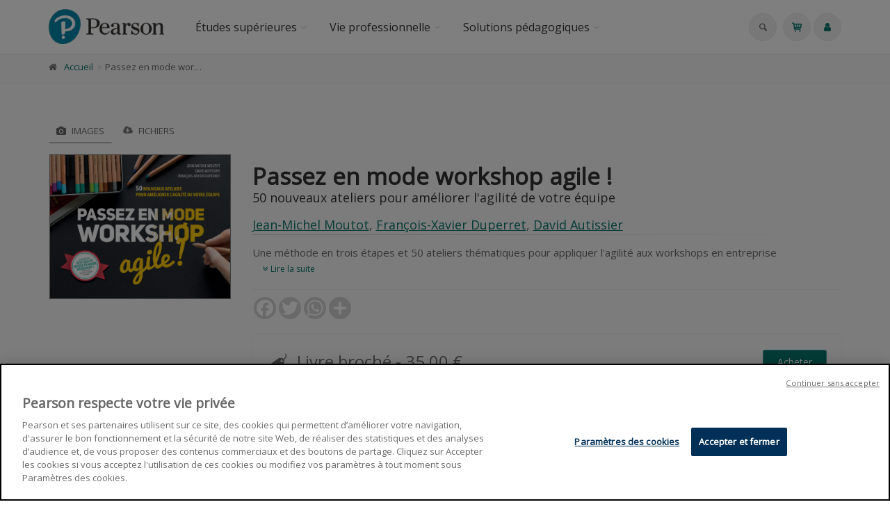

--- FILE ---
content_type: text/html;charset=UTF-8
request_url: https://www.pearson.fr/fr/book/?gcoi=27440100503520
body_size: 72864
content:
<!DOCTYPE html>
<!--[if IE 9]> <html lang="en" class="ie9"> <!--[endif]-->
<!--[if !IE]><!-->
<html lang="en">
	<!--<![endif]-->

	<head>
		<meta charset="utf-8">
		<meta name="author" content="giantchair.com">
			

	<!-- Début de la mention OneTrust de consentement aux cookies du domaine : pearson.fr
	--><script type="text/javascript"
	src="https://cdn.cookielaw.org/consent/04772300-54d5-4bac-af07-96d076192b8e/OtAutoBlock.js"
	></script>
	<script src="https://cdn.cookielaw.org/scripttemplates/otSDKStub.js"
	data-document-language="true" type="text/javascript" charset="UTF-8"
	data-domain-script="04772300-54d5-4bac-af07-96d076192b8e" ></script>
	<script type="text/javascript">
	function OptanonWrapper() { }
	</script>
	<!-- Fin de la mention OneTrust de consentement aux cookies du domaine : pearson.fr
	-->
	
		<!-- Mobile Meta -->
		<meta name="viewport" content="width=device-width, initial-scale=1.0">
		<!-- Favicon -->
		<link rel="shortcut icon" href="/gcdsimages/favicon.ico">
	
		<!-- Web Fonts -->
		<link href='//fonts.googleapis.com/css?family=Roboto:400,300,300italic,400italic,500,500italic,700,700italic' rel='stylesheet' type='text/css'>
		<link href='//fonts.googleapis.com/css?family=Roboto+Condensed:400,300,300italic,400italic,700,700italic' rel='stylesheet' type='text/css'>
		<link href='//fonts.googleapis.com/css?family=Raleway:700,400,300' rel='stylesheet' type='text/css'>
		<link href='//fonts.googleapis.com/css?family=Lato:900' rel='stylesheet' type='text/css'>
		<link href='//fonts.googleapis.com/css?family=PT+Serif' rel='stylesheet' type='text/css'>
	
		<!-- Cormorant FONTS -->
		<link href="//fonts.googleapis.com/css?family=Cormorant+SC:600" rel="stylesheet">
		<!-- Cinzel+Decorative -->
		<link href="https://fonts.googleapis.com/css?family=Cinzel+Decorative:400,700,900" rel="stylesheet"> 	
			
		<!-- Bootstrap core CSS -->
		<link href="/gcshared/GCresponsiveV1/css/bootstrap.css" rel="stylesheet">

		<!-- Font Awesome CSS -->
		<link href="/gcshared/GCresponsiveV1/fonts/font-awesome/css/font-awesome.css" rel="stylesheet">

		<!-- Fontello CSS -->
		<link href="/gcshared/GCresponsiveV1/fonts/fontello/css/fontello.css" rel="stylesheet">
		
		<!-- Full Calendar CSS file -->
		<link href="/gcshared/GCresponsiveV1/plugins/fullcalendar/fullcalendar.css" rel="stylesheet">
		
		<!-- jPlayer CSS file -->
		<link href="/gcshared/GCresponsiveV1/plugins/jPlayer/css/jplayer.blue.monday.min.css" rel="stylesheet">
			
		<!-- Plugins -->
		<link href="/gcshared/GCresponsiveV1/plugins/magnific-popup/magnific-popup.css" rel="stylesheet">
		
			
	         <!-- LOADING FONTS AND ICONS -->
	        <link href="https://fonts.googleapis.com/css?family=Open+Sans:400" rel="stylesheet" property="stylesheet" type="text/css" media="all">
	
	
			<link rel="stylesheet" type="text/css" href="/gcshared/GCresponsiveV1/plugins/rslider-new/fonts/pe-icon-7-stroke/css/pe-icon-7-stroke.css">
			<link rel="stylesheet" type="text/css" href="/gcshared/GCresponsiveV1/plugins/rslider-new/fonts/font-awesome/css/font-awesome.css">
	
			<!-- REVOLUTION STYLE SHEETS -->
			<link rel="stylesheet" type="text/css" href="/gcshared/GCresponsiveV1/plugins/rslider-new/css/settings.css">
			<!-- REVOLUTION LAYERS STYLES -->	
		
		<link href="/gcshared/GCresponsiveV1/css/animations.css" rel="stylesheet">
		<link href="/gcshared/GCresponsiveV1/plugins/owl-carousel/owl.carousel.css" rel="stylesheet">
		<link href="/gcshared/GCresponsiveV1/plugins/owl-carousel/owl.transitions.css" rel="stylesheet">
		<link href="/gcshared/GCresponsiveV1/plugins/hover/hover-min.css" rel="stylesheet">
		<link href="/gcshared/GCresponsiveV1/plugins/morphext/morphext.css" rel="stylesheet">
		
		<!-- slick slider CSS file -->
		<link href="/gcshared/GCresponsiveV1/plugins/slick-slider/slick.css" rel="stylesheet">
		<link href="/gcshared/GCresponsiveV1/plugins/slick-slider/slick-theme.css" rel="stylesheet">
				
		<!-- jQuery-ui CSS file -->
		<link href="/gcshared/GCresponsiveV1/plugins/jQuery-ui/jquery-ui.css" rel="stylesheet">
		
		<!-- Full Calendar CSS file -->
		<link href="/gcshared/GCresponsiveV1/plugins/fullcalendar/fullcalendar.css" rel="stylesheet">
			
		<!-- datepicker CSS file -->
		<link href="/gcshared/GCresponsiveV1/plugins/datepicker/datepicker.min.css" rel="stylesheet">
				
		<!-- MediaPlayer CSS file -->
		<link href="/gcshared/GCresponsiveV1/plugins/mediaelementPlayer/mediaelementplayer.css" rel="stylesheet">

		<!-- the project core CSS file -->
		<link href="/gcshared/GCresponsiveV1/css/style.css" rel="stylesheet" >

		<!-- Color Scheme -->
		<link href="/gcshared/GCresponsiveV1/css/skins/greenPearson.css" rel="stylesheet">
		
				 
		<!-- GCresponsiveV1 css --> 
		<link href="/gcshared/GCresponsiveV1/css/GCresponsiveV1.css?v=1.4.1" rel="stylesheet">
			
		<!-- application custom css -->	
		<link href="/assets/css/pearson.css" rel="stylesheet">
			
		
			
							
			<!-- Google Analytics -->
			<script>
			(function(i,s,o,g,r,a,m){i['GoogleAnalyticsObject']=r;i[r]=i[r]||function(){
			(i[r].q=i[r].q||[]).push(arguments)},i[r].l=1*new Date();a=s.createElement(o),
			m=s.getElementsByTagName(o)[0];a.async=1;a.src=g;m.parentNode.insertBefore(a,m)
			})(window,document,'script','https://www.google-analytics.com/analytics.js','ga');
			
			ga('create', 'UA-1969777-20', 'none');
			ga('send', 'pageview');
			</script>
			<!-- End Google Analytics -->
			
			
				
		
		<script async src="https://static.addtoany.com/menu/page.js"></script>
	<link rel="canonical" href="/fr/book/?GCOI=27440100503520" /><meta property="og:image" content="https://www.pearson.fr/fr/resources/titles/27440100503520/images/27440100503520L.jpg">
<meta property="og:image:width" content="1267"> 
<meta property="og:image:height" content="1000"> 
<meta property="og:title" content="Passez en mode workshop agile ! - Pearson France">
<meta property="og:description" content="Jean-Michel Moutot, François-Xavier Duperret, David Autissier - Une méthode en trois étapes et 50 ateliers thématiques pour appliquer l'agilité aux workshops en entreprise">
<title>Passez en mode workshop agile ! - Pearson France</title>
<meta name="description" content="Jean-Michel Moutot, François-Xavier Duperret, David Autissier - Une méthode en trois étapes et 50 ateliers thématiques pour appliquer l'agilité aux workshops en entreprise">
<meta name="ROBOTS" content="index,follow">
</head>
	
	
	<body class="no-trans pearson">
		
		<!-- scrollToTop -->
		<!-- ================ -->
		<div class="scrollToTop circle"><i class="icon-up-open-big"></i></div>
		
		<!-- page wrapper start -->
		<!-- ================ -->
		<div class="page-wrapper"> 
<div id="page-start"></div>
			<!-- cookies alert container -->		
				

			<!-- header-container start -->
			<div class="header-container">
			 
			
				<!-- header-top start -->
				<!-- classes:  -->
				<!-- "dark": dark version of header top e.g. class="header-top dark" -->
				<!-- "colored": colored version of header top e.g. class="header-top colored" -->
				<!-- ================ -->
				<div class="header-top hide ">
					<div class="container">
						<div class="row">
							<div class="col-xs-3 col-sm-6 col-md-9">
								
								<!-- header-top-first start -->
								<!-- ================ -->
								<div class="header-top-first clearfix">
									
									
									
									
								</div>
								<!-- header-top-first end -->
							</div>
							<div class="col-xs-9 col-sm-6 col-md-3">

								<!-- header-top-second start -->
								<!-- ================ -->
								<div id="header-top-second"  class="clearfix">
									
								</div>
								<!-- header-top-second end -->
							</div>
						</div>
					</div>
				</div>
				<!-- header-top end -->
					
				<!-- header start -->
				<!-- classes:  -->
				<!-- "fixed": enables fixed navigation mode (sticky menu) e.g. class="header fixed clearfix" -->
				<!-- "dark": dark version of header e.g. class="header dark clearfix" -->
				<!-- "full-width": mandatory class for the full-width menu layout -->
				<!-- "centered": mandatory class for the centered logo layout -->
				<!-- ================ --> 
				<header class="header   fixed white-bg  clearfix">
					
					<div class="container">
						<div class="row">
							<div class="col-md-2">
								<!-- header-left start -->
								<!-- ================ -->
								<div class="header-left clearfix">
									<!-- header dropdown buttons -->
									<div class="header-dropdown-buttons visible-xs ">
										<div class="btn-group dropdown">
											<button type="button" data-placement="bottom" title=" Rechercher " class="btn dropdown-toggle searchbarshow" data-toggle="dropdown"><i class="icon-search"></i></button>
											<ul class="dropdown-menu dropdown-menu-right dropdown-animation">
												<li>
													<form title=" Rechercher " role="search" class="search-box margin-clear" method="get" action="https://www.pearson.fr/fr/search/">
														<input type="hidden" name="fa" value="results">
														
														 
																<input type="hidden"  value="D1090ACA39027F7ED8ED6EABB0F3E548E818DB43" name="csrftoken2" class="form-control" id="csrftoken2">
														  		
														<div class="form-group has-feedback">
															<input type="text" class="form-control lowercase" title="search text" value="" placeholder=" Rechercher " name="searchtext">
															<i class="icon-search form-control-feedback" id="quicksearchbutton"></i>
															<a href="https://www.pearson.fr/fr/advancedsearch/" class="lowercase pull-right"> Recherche avancée </a>
														</div>
													</form>
												</li>
											</ul>
										</div>
										<div class="btn-group ">
											
											<a data-toggle="tooltip" data-placement="bottom" title=" Panier d'achats "  href="https://www.pearson.fr/fr/cart" class="btn dropdown-toggle"><i class="icon-basket-1"></i></a> 
											
										</button>
										
										</div>
										<div class="btn-group ">
											<a data-toggle="tooltip" data-placement="bottom" title=" Mon compte " href="https://www.pearson.fr/fr/account" class="btn dropdown-toggle"><i class="fa fa-user"></i></a>
											
										</div>
												
									</div>
									<!-- header dropdown buttons end-->

									<!-- logo -->
									<div id="logo" class="logo">
																			
										
											<div class="media" style="margin:0">
												<div class="media-left"><a href="https://www.pearson.fr/fr"><img id="logo_img" 
												src="/gcdsimages/pearson-logo.png" alt="logo" 
												style="height:50px"></a></div>
												<div class="media-body"></div>
											</div>
										
									</div>
									
								</div>
								<!-- header-left end -->

							</div>
							<div class="col-md-10 header-menu">
					
								<!-- header-right start -->
								<!-- ================ -->
								<div class="header-right clearfix">
									
								<!-- main-navigation start -->
								<!-- classes: -->
								<!-- "onclick": Makes the dropdowns open on click, this the default bootstrap behavior e.g. class="main-navigation onclick" -->
								<!-- "animated": Enables animations on dropdowns opening e.g. class="main-navigation animated" -->
								<!-- "with-dropdown-buttons": Mandatory class that adds extra space, to the main navigation, for the search and cart dropdowns -->
								<!-- ================ -->
								<div class="main-navigation  animated with-dropdown-buttons">

									<!-- navbar start -->
									<!-- ================ -->
									<nav class="navbar navbar-default" role="navigation">
										<div class="container-fluid">

											<!-- Toggle get grouped for better mobile display -->
											<div class="navbar-header">
												<button type="button" class="navbar-toggle" data-toggle="collapse" data-target="#navbar-collapse-1">
													<span class="sr-only">Toggle navigation</span>
													<span class="icon-bar"></span>
													<span class="icon-bar"></span>
													<span class="icon-bar"></span>
												</button>
												
											</div>

											<!-- Collect the nav links, forms, and other content for toggling -->
											<div class="collapse navbar-collapse" id="navbar-collapse-1">
												<!-- main-menu -->
												<ul class="nav navbar-nav ">
													
														<!-- mega-menu start -->													
		<li class="dropdown ">
		<a class="dropdown-toggle" data-toggle="dropdown" href="https://www.pearson.fr/fr/etudessuperieures">Études supérieures</a>
														<ul class="dropdown-menu">
														
														<li class="dropdown ">
   <a  class="dropdown-toggle"a href="/info/?fa=text179">Manuels & lectures complémentaires</a>
   <ul class="dropdown-menu">
		<li class="dropdown ">
                           <a  class="dropdown-toggle" href="/catalog/economiegestion/" data-toggle="dropdown" >Économie & Gestion</a>
                           <ul class="dropdown-menu">
		                    <li ><a href="/catalog/economie/">Économie</a></li>
		                    <li ><a href="/catalog/financecomptabilite/">Finance & Comptabilité</a></li>
                                    <li ><a href="/catalog//managementrh/">Management & RH</a></li>
                                    <li ><a href="/catalog/marketingcommunication/">Marketing & Communication</a></li>
                                    <li ><a href="/catalog/sciencesappliqueesalagestion/">Sciences appliquées à la gestion</a></li>
                           </ul>
               </li>

             <li class="dropdown ">
                           <a  class="dropdown-toggle" href="/catalog/stm/" data-toggle="dropdown" >Sciences, Technique & Médecine</a>
                           <ul class="dropdown-menu">
		                    <li ><a href="/catalog/anatomiephysiologie/">Anatomie & Physiologie</a></li>
		                    <li ><a href="/catalog/biologie/">Biologie</a></li>
                                    <li ><a href="/catalog/chimie/">Chimie</a></li>
                                    <li ><a href="/catalog/informatiquescientifique/">Informatique scientifique</a></li>
                                    <li ><a href="/catalog/mathematiques/">Mathématiques</a></li>
                                    <li ><a href="/catalog/microbiologie/">Microbiologie</a></li>
                                    <li ><a href="/catalog/soinsinfirmiers/">Soins infirmiers</a></li>
                           </ul>
               </li>
             <li class="dropdown ">
                           <a  class="dropdown-toggle" href="/catalog/sh/" data-toggle="dropdown" > Sciences humaines </a>
                           <ul class="dropdown-menu">
<li><a href="/catalog/?cat_id=400">Littérature</a></li>
<li><a href="/catalog/?cat_id=331">Philosophie</a></li>
<li><a href="/catalog/?cat_id=332">Psychologie</a></li>
</ul>
                           </ul>
               </li>




<li class="dropdown ">
   <a  class="dropdown-toggle" data-toggle="dropdown">E-learning</a>
   <ul class="dropdown-menu">
	        <li ><a href="/mylab">MyLab</a></li>
		
   </ul>
</li>


<li >
   <a  href="/custom">Contenu sur-mesure</a>   
</li>


<li >
<a href="https://online.flippingbook.com/view/137904065/">Catalogue 2025-2026 Global & UK Editions</a>
</li>

<li >
   <a  href="/compte-enseignant/">Accès enseignant</a>   
</li>

<li><a href="/info/?id=552">Support, FAQ & DRM</a>
</li>
	
															
														</ul>
													</li>
<!-- mega-menu end -->








<!-- mega-menu start -->													
		<li class="dropdown ">
		<a class="dropdown-toggle" data-toggle="dropdown" href="https://www.pearson.fr/fr/vieprofessionnelle">Vie professionnelle</a>
														<ul class="dropdown-menu">
														
														<li >
   <a  href="/catalog/efficaciteprofessionnelle/">Efficacité professionnelle & Développement personnel</a>
   </li>
<li >
   <a  href="/catalog/entrepreneuriat/">Entrepreneuriat
</a>
   
</li>

<li >
   <a  href="/catalog/developpementdurable/">Environnement & Développement durable</a>
   
</li>

<li >
   <a  href="/catalog/managementrh/">Management & RH</a>   
</li>

<li >
   <a  href="/catalog//marketingcommunication/">Marketing & Communication</a>   
</li>

<li >
   <a  href="/catalog/strategieinnovation/">Stratégie & Innovation</a>   
</li>

<li class="dropdown ">
<a  class="dropdown-toggle" data-toggle="dropdown" a href="/catalog/anglaisprofessionnel/">Anglais professionnel</a>   
<ul class="dropdown-menu">
		<li ><a href="/businesspartner">Business Partner</a></li>
		<li ><a href="/search/?fa=results&searchtext=market+leader">Market Leader</a></li>
</ul>	
															
														</ul>
													</li>
<!-- mega-menu end -->



<!-- mega-menu start -->													
		<li class="dropdown ">
		<a class="dropdown-toggle" data-toggle="dropdown" href="https://www.pearson.fr/fr/SolutionsPedagogiques">Solutions pédagogiques</a>
														<ul class="dropdown-menu">
														
														<li class="dropdown ">
<li >
   <a  href="https://www.pearson.fr/info/?fa=text613">Revel®</a>
</li>
<li class="dropdown ">
   <a  class="dropdown-toggle" data-toggle="dropdown" >e-learning</a>
   <ul class="dropdown-menu">
		<li ><a href="/mylab">MyLab</a></li>
<li ><a href="https://www.pearson.fr/info/?fa=text613">Revel®</a></li>
   </ul>
</li>

<li class="dropdown ">
   <a  class="dropdown-toggle" data-toggle="dropdown" >Simulations</a>
   <ul class="dropdown-menu">
		<li ><a href="https://pearson-businessgames.com/" target="_blank">PRAXAR</a></li>
		<li ><a href="/mymarketingexperience">MyMarketingExperience</a></li>
   </ul>
</li>

<li >
   <a  href="https://learningcatalytics.wordpress.com/"target="_blank">Learning Catalytics</a>
</li>

<li >
   <a  href="/custom">Contenu sur-mesure</a>   
</li>

<li class="dropdown ">
   <a  class="dropdown-toggle" data-toggle="dropdown" >VitalSource®</a>
   <ul class="dropdown-menu">
		<li ><a  href="/vitalsource/">Bookshelf </a> 
		<li ><a href="/info/?fa=text587">Explore</a></li>
   </ul>
</li>
	
															
														</ul>
													</li>
													
													

													
													
												</ul>
												<!-- main-menu end -->
												
												<!-- header dropdown buttons -->
												<div class="header-dropdown-buttons hidden-xs ">
													<div class="btn-group dropdown">
														<button type="button" data-placement="bottom" title=" Rechercher " class="btn dropdown-toggle searchbarshow" data-toggle="dropdown"><i class="icon-search"></i></button>
														<ul class="dropdown-menu dropdown-menu-right dropdown-animation">
															<li>
																<form role="search" class="search-box margin-clear" method="get" action="https://www.pearson.fr/fr/search/">
																	<input type="hidden" name="fa" value="results">
																	
																			<input type="hidden" value="D1090ACA39027F7ED8ED6EABB0F3E548E818DB43" name="csrftoken2" class="form-control" id="csrftoken2">
																	  		
																	<div class="form-group has-feedback">
																		<input type="text" class="form-control lowercase" title="search text" value="" placeholder=" Rechercher " name="searchtext">
																		<i class="icon-search form-control-feedback" id="quicksearchbutton"></i>
																		<a href="https://www.pearson.fr/fr/advancedsearch/" class="lowercase pull-right"> Recherche avancée </a>
																	</div>
																</form>
															</li>
														</ul>
													</div>
													<div class="btn-group ">
																						
														<a data-toggle="tooltip" data-placement="bottom" title=" Panier d'achats "  href="https://www.pearson.fr/fr/cart" class="btn dropdown-toggle"><i class="icon-basket-1"></i></a> 
														
													</button>
													
													</div>
													<div class="btn-group ">
														
														<a data-toggle="tooltip" data-placement="bottom" title=" Mon compte " href="https://www.pearson.fr/fr/account" class="btn dropdown-toggle"><i class="fa fa-user"></i></a>
														
													</div>
														
												</div>
												<!-- header dropdown buttons end-->
												
											</div>

										</div>
									</nav>
									<!-- navbar end -->

								</div>
								<!-- main-navigation end -->	
								</div>
								<!-- header-right end -->
					
							</div>
						</div>
					</div>
					
				</header>
				<!-- header end -->
			</div>
			<!-- header-container end --> <!-- breadcrumb name for default Start-->

<!-- breadcrumb name for default End-->
<!-- breadcrumb start -->
		<!-- ================ -->
		
			<div class="breadcrumb-container ">
				<div class="container">
					<ol class="breadcrumb">
						<li><i class="fa fa-home pr-10"></i><a href="https://www.pearson.fr/fr">Accueil</a></li>
						
							
							<li class="active">Passez en mode workshop agile !</li>
							
					</ol>
				</div>		
			</div>
		
<!-- breadcrumb end --> 
<!-- main-container start -->
<!-- ================ -->
<section class="main-container light-gray-bg">

	<div class="container">
		<div class="row">

			<!-- main start -->
			<!-- ================ -->
			<div class="main col-md-12">

				<div class="row">
					<div class="col-md-3">
						<!-- pills start -->
						<!-- ================ -->
						<!-- Nav tabs -->
						
							
							<ul class="nav nav-pills" role="tablist">
							<li class="active" role="presentation"><a href="#pill-1" role="tab" data-toggle="tab" title="images" id="tab-1" aria-selected="true" aria-controls="pill-1"><i class="fa fa-camera pr-5 fadeInDown animated infinite"></i> Images </a></li>
							
								<li role="presentation"><a href="#pill-3" role="tab" data-toggle="tab" title="download files" id="tab-3" aria-selected="true" aria-controls="pill-3"><i class="fa fa-cloud-download pr-5  fadeInDown animated infinite"></i> Fichiers </a></li>
									
						</ul>
						
						
						<!-- Tab panes -->
						<div class="tab-content clear-style">
							<div class="tab-pane active" id="pill-1" aria-labelledby="tab-1">
								<div class="owl-carousel content-slider-with-large-controls">
									<div class="overlay-container overlay-visible">
										
										<img src="/resources/titles/27440100503520/images/27440100503520L.jpg"  alt="" />
												<a href="/resources/titles/27440100503520/images/27440100503520L.jpg" class="popup-img overlay-link" title="book cover"><i class="icon-plus-1"></i></a>
												
										
									</div>
										
								</div>
							</div>
							
								
								<div class="tab-pane uppercase" id="pill-3" aria-labelledby="tab-3">
									Téléchargements 
									<ul class="list-icons">
										
											<li><div class="">								
		
						
						<i class="fa fa-cloud-download pr-5"></i>
						
							<a href="/resources/download.cfm?GCOI=27440100503520&thefile=6690_TDM.pdf&securityToken=3401AFE9841E183C6901149319244B68.cfusion" 
						   onclick="javascript: pageTracker._trackPageview('/downloads/27440100503520/Sommaire');">
					   	
								<strong>
									Sommaire
								</strong>
							
							</a>
					
					(
					pdf 593 KB
					)
					
				
			
				<div> </div>
				
</div>				</li>
										
											<li><div class="">								
		
						
						<i class="fa fa-cloud-download pr-5"></i>
						
							<a href="/resources/download.cfm?GCOI=27440100503520&thefile=6690_Intro.pdf&securityToken=3401AFE9841E183C6901149319244B68.cfusion" 
						   onclick="javascript: pageTracker._trackPageview('/downloads/27440100503520/Introduction');">
					   	
								<strong>
									Introduction
								</strong>
							
							</a>
					
					(
					pdf 614 KB
					)
					
				
			
				<div> </div>
				
</div>				</li>
										
											<li><div class="">								
		
						
						<i class="fa fa-cloud-download pr-5"></i>
						
							<a href="/resources/download.cfm?GCOI=27440100503520&thefile=6690_Extrait.pdf&securityToken=3401AFE9841E183C6901149319244B68.cfusion" 
						   onclick="javascript: pageTracker._trackPageview('/downloads/27440100503520/Extrait de louvrage');">
					   	
								<strong>
									Extrait de l'ouvrage
								</strong>
							
							</a>
					
					(
					pdf 1,20 MB
					)
					
				
			
				<div> </div>
				
</div>				</li>
										
									</ul>
								</div>
							
							
						</div><!-- pills end -->
						
					</div>
					<div class="col-md-9 pv-30">
						<!-- page-title start -->
						<!-- ================ -->
						<h1 class="page-title book-title">Passez en mode workshop agile !</h1>
						<h2 class="book-subtitle">50 nouveaux ateliers pour améliorer l'agilité de votre équipe 
						</h2>
						
							
										<div class="titleRolePersons">
											 <a href="https://www.pearson.fr/fr/author/?person_ID=15332">Jean-Michel Moutot</a>, <a href="https://www.pearson.fr/fr/author/?person_ID=18190">François-Xavier Duperret</a>, <a href="https://www.pearson.fr/fr/author/?person_ID=15333">David Autissier</a>
										</div>
											
						
						<div class="separator-2"></div>
						<!-- page-title end -->
						
							<div class="description-container">	
								
									<p>Une méthode en trois étapes et 50 ateliers thématiques pour appliquer l'agilité aux workshops en entreprise
									<a href="#longerdescr" class="btn-sm-link read-more-btn" style="white-space:nowrap" data-toggle="collapse"><i class="fa fa-angle-double-down text-default"></i> Lire la suite </a> </p>
									
									<div id="longerdescr" class="collapse">
											
											<p>L'agilité… le mot magique qui semble le remède à tout dans un monde en profonde mutation.</p>

<p>On n’a jamais autant mis l’agilité à toutes les sauces&nbsp;: l’organisation, le manager, le changement, tout se doit maintenant d’être agile. D’accord, mais pourquoi et comment rendre l’entreprise agile&nbsp;? Cet ouvrage répond à ces deux questions, avec méthode et pragmatisme.</p>

<p>S’appuyant en première partie sur de solides fondamentaux théoriques qui expliquent l’utilité et les bases du changement en mode agile, les deux parties suivantes donnent les clefs pour réaliser des workshops directement opérationnels à même d’activer ce changement. Puis la dernière partie présente 50 nouveaux ateliers qui vous permettront de créer ces workshops avec tous les moyens nécessaires pour les mettre en oeuvre.</p>

<p>Selon la problématique que vous rencontrez&nbsp;: analyser un problème, être plus créatif, souder les équipes, déployer à large échelle un changement en mode agile, simplifier une organisation complexe, etc. il vous suffit de choisir quelques ateliers pour créer des workshops efficaces sans l’aide de consultants extérieurs. Vous y trouverez les ateliers incontournables du moment (design thinking, hackathon, co- développement, etc.) comme des techniques plus originales, digitales pour certaines, gage d’autant d’opportunités de renouvellement de vos techniques de travail.</p>

<p>Véritable méthode de travail autonome, cet ouvrage est notamment fondé sur quatre ans d’observation, de pratique et de collecte systématique de nouveaux ateliers utilisés par les entreprises comme par les consultants, depuis la parution du best-seller Passez en mode workshop&nbsp;!</p>

<p>Workshoppez bien&nbsp;!</p> 
									</div>
								
								<hr class="mb-10">	
							</div>		
							
						
						<div class="clearfix mb-20 social-container ">
							<style>
							/* Make the AddToAny follow buttons fully rounded. */
							.a2a_kit .a2a_svg { border-radius: 50% !important;}							
							</style>
							<div class="a2a_kit a2a_kit_size_32 a2a_default_style" data-a2a-icon-color="lightgrey">
    							<a class="a2a_button_facebook"></a>
   								<a class="a2a_button_twitter"></a>
    							<a class="a2a_button_whatsapp"></a>
    							<a class="a2a_dd"></a>
							</div>
						
						</div>
							
	

<style>
.product{
    font-size: 14px ;
	line-height:40px;
}

.DRM {
    font-size: 0.85em ;
    z-index:100;
    cursor:pointer;
}

.formatName{
	font-weight:bold;	
}

.formatmessage{
	padding-left:30px;	
}

.listPrice{
	text-decoration:line-through;	
}

.NotifyButton{
 margin: 2px 0;
}
		
.emailNotify{
 padding-right: 2px;
}
	
 
.cartPagetext {
	font-size: 11px;
}	

.retailericon {
	     margin: 0 2px;
	/*margin-bottom: -0.2em;*/
	display: inline-block;
}	

.retailericon:hover { 
	-moz-box-shadow: 0 0 2px #ccc; 
	-webkit-box-shadow: 0 0 2px #ccc; 
	box-shadow: 0 0 2px #ccc; 
} 
  
</style>

		<div class="light-gray-bg p-20 bordered clearfix buy-button-container">
				
		<div class="clearfix mb-10 formatbuyblock">
				<span class="product price"><i class="icon-tag pr-10 buybullet"></i>Livre broché 
			
			<span class="priceInfo">-  </span>

			
					<span class="directPrice">35,00&nbsp;&euro;</span>
				
				</span>
				
				<div class="product elements-list pull-right clearfix">
					<a  href="https://www.pearson.fr/fr/cart/?fa=additem&gcoi=27440100503520&item_id=3_17124_7506" 
				class="buyButton margin-clear btn btn-default">Acheter</a></div>
				
		</div>
		
		<div class="clearfix mb-10 formatbuyblock">
				<span class="product price"><i class="icon-tag pr-10 buybullet"></i>PDF  (PDF) 
			
			<span class="priceInfo">-  </span>

			
					<span class="directPrice">26,99&nbsp;&euro;</span>
				
				</span>
				<span class="DRM"><span class="text-default">DRM -Adobe<div class='buybuttonDescr' style='display:none;'><p>
	Les e-books protégés au moyen du système Adobe dit de DRM ne sont lisibles qu'avec Adobe Digital Edition®. Cette protection limite à 6 le nombre d'appareils sur lesquels vous pouvez lire ledit e-book. Vous ne pouvez pas copier/coller ou imprimer le texte. <a href="http://www.pearson.fr/info/?fa=ebookhelp" target="_blank">Plus d'info</a></p>
</div></span></span> 
				<div class="product elements-list pull-right clearfix">
					<a  href="https://www.pearson.fr/fr/cart/?fa=additem&gcoi=27440100503520&item_id=74_17125_7507" 
				class="buyButton margin-clear btn btn-default">Acheter</a></div>
				
		</div>
	
			<div class="cartPagetext">
			<br>
			<img src="/gcshared/images/info.gif" height="18" width="18" alt="Info" align="middle" style="float:left;height:18px; margin:3px;"><p>IMPORTANT : Avant de valider votre commande de PDF/ePub, merci de vous assurer que le logiciel ADOBE DIGITAL EDITION®, indispensable à la lecture du livre numérique, puisse être installé sur votre ordinateur. Les formats eText et VitalSource ne sont pas concernés.</p>

<p style="margin-left: 40px;">Pour la commande de livres brochés, merci de prévoir un délai de <b>7 jours ouvrés</b> pour la prise en compte et la préparation de votre commande. </p>
<p>Une nouvelle règlementation est entrée en vigueur le 7 octobre 2023.
En effet, pour toute commande inférieure à 35€, les frais de livraison appliqués seront de 3€ minimum.
Pour toute commande de 35€ ou plus, des frais de livraison d'un minimum de 0,01€ seront appliqués. </p>

<p> </p>

			</div>
			
		</div>
		

					</div>
				</div>
			</div>
			<!-- main end -->

		</div>
	</div>
</section>
<!-- main-container end --> 
<!-- section start -->
<!-- ================ -->
<section class="pv-30 white-bg">
<div class="container">
	<div class="row">
		<div class="col-md-8 tabWidth">
			<!-- Nav tabs -->
			<ul class="nav nav-tabs style-4 tablist-heading" role="tablist">
				
					<li class="active" role="presentation"><a href="#h2tabDetails" role="tab" data-toggle="tab"><i class="fa fa-files-o pr-5"></i>
						Spécifications </a></li>
					<li role="presentation"><a href="#h2tabFormats" role="tab" data-toggle="tab"><i class="fa fa-cubes pr-5"></i>
						Formats </a></li>
					
						<li role="presentation"><a href="#h2tabComments" role="tab" data-toggle="tab"><i class="fa fa-star pr-5"></i>
						Commentaires </a></li>
					
						<li role="presentation"><a href="#h2tabReviews" role="tab" data-toggle="tab"><i class="fa fa-newspaper-o pr-5"></i> 
						Presse </a></li>
					
						<li role="presentation"><a href="#h2tabtableContents" role="tab" data-toggle="tab"><i class="fa fa-list-ul pr-5"></i> 
						Sommaire </a></li>
					
						<li role="presentation"><a href="#h2tabExtraits" role="tab" data-toggle="tab"><i class="fa fa-book pr-5"></i> 
						Compléments </a></li>
					
					<li id="zippy" class="GBSbutton" style="display:none" role="presentation">
	        			<a href="#h2tabGBSPreview" role="tab" data-toggle="tab"><i class="fa fa-book pr-5"></i> Google aperçu </a>
	       
	   				</li>
	   				
				
				
			</ul>
			<!-- Tab panes -->
			<div class="tab-content padding-top-clear padding-bottom-clear">
				
				<div class="tab-pane fade in active " id="h2tabDetails">
					<h4 class="space-top"> Spécifications </h4>
					<hr>
					<dl class="dl-horizontal">
						<dt> Éditeur </dt>
<dd> 	
		<a href="https://www.pearson.fr/fr/publisher/?publisher_ID=15">Pearson</a>
	
</dd>



			<dt>Auteur</dt>
			<dd class="contrib-list">
		 <a href="https://www.pearson.fr/fr/author/?person_ID=15332">Jean-Michel Moutot</a>, <a href="https://www.pearson.fr/fr/author/?person_ID=18190">François-Xavier Duperret</a>, <a href="https://www.pearson.fr/fr/author/?person_ID=15333">David Autissier</a><span>,</span> 
		<dt> Prix </dt> 
		<dd class="detailed-left">
			
				<p >	Prix DCF 2019 du meilleur ouvrage dans la catégorie "Outils et Méthodes"<br></p>
			
		</dd>	
	
	<dt> Langue </dt>
	<dd> français</dd>

	<dt> Mots clés </dt> 
	<dd><a href="https://www.pearson.fr/fr/search?fa=tags&tag=efficacit%C3%A9%20professionnelle">efficacité professionnelle</a>, <a href="https://www.pearson.fr/fr/search?fa=tags&tag=m%C3%A9thode%20agile">méthode agile</a>, <a href="https://www.pearson.fr/fr/search?fa=tags&tag=workshop">workshop</a>
	</dd>

		<dt> Catégorie (éditeur) </dt> 
		<dd> 
					<a href="https://www.pearson.fr/fr/catalog/?cat_id=301">Manuels et lecture complémentaires</a> > 
					<a href="https://www.pearson.fr/fr/catalog/?cat_id=310">Efficacité professionnelle / Développement personnel</a> </dd>
	
		<dt> Catégorie (éditeur) </dt> 
		<dd> 
					<a href="https://www.pearson.fr/fr/catalog/?cat_id=301">Manuels et lecture complémentaires</a> </dd>
	
		<dt>BISAC Subject Heading</dt> <dd>BUS107000 BUSINESS & ECONOMICS / Personal Success</dd>
	
		<dt>BIC subject category (UK)</dt> <dd>KJ Business & management</dd>
	
		<dt>Code publique Onix</dt> <dd>06 Professionnel et académique</dd>
	
		<dt>CLIL (Version 2013-2019 ) </dt> <dd>3177 MANAGEMENT, GESTION ET ECONOMIE D'ENTREPRISE > 3178 Entreprise</dd>
	
	<dt> Description public visé </dt>
	<dd>• Consultants
• Cades, managers, dirigeants
• Étudiants</dd>	

	<dt> Date de première publication du titre </dt>
	<dd> 16 février 2018 </dd>	

					</dl>
					<hr>
				</div>
				<div class="tab-pane fade " id="h2tabFormats">
					
					       					
					
						<h4 class="space-top">Livre broché</h4>
							<hr>
							<dl class="dl-horizontal">
								
	<dt> Date de publication  </dt><dd>16 février 2018</dd>					

	<dt> ISBN-13  </dt><dd>978-2-7440-6690-0</dd>					

	<dt> Ampleur  </dt>
	<dd> Nombre de pages de contenu principal : 280 
	</dd>					

	<dt> Code interne  </dt><dd>6690</dd>					

		<dt> Format  </dt><dd>24 x 19 cm</dd>					
		
					<dt> Prix  </dt>
					<dd>35,00&nbsp;&euro;</dd>
			
		<dt>ONIX XML</dt>
		<dd><a href="../onix/?isbn=9782744066900" target="new">Version 2.1</a>,
					 <a href="../onix/3/?isbn=9782744066900" target="new">Version 3</a></dd>					

							</dl>
							<hr>	
					
						<h4 class="space-top">PDF</h4>
							<hr>
							<dl class="dl-horizontal">
								
	<dt> Date de publication  </dt><dd>16 février 2018</dd>					

	<dt> ISBN-13  </dt><dd>978-2-3260-5498-1</dd>					

	<dt> Ampleur  </dt>
	<dd> Nombre de pages de contenu principal : 280 
	</dd>					

	<dt> Code interne  </dt><dd>F5498</dd>					

		<dt> Protection technique e-livre  </dt><dd> DRM -Adobe</dd>					
	
		<dt>ONIX XML</dt>
		<dd><a href="../onix/?isbn=9782326054981" target="new">Version 2.1</a>,
					 <a href="../onix/3/?isbn=9782326054981" target="new">Version 3</a></dd>					

							</dl>
							<hr>	
						
					
				</div>
				
				<div class="tab-pane fade " id="h2tabGBSPreview">
					<style>
						#viewerCanvas table{display:none;}
					</style>
					<h4 class="space-top"> Google Livres Aperçu </h4><hr>
					<div id="viewerCanvas" style="width: 720px; height: 1000px; background-color: gray; display:none"></div>
					
				</div>
				
				<div class="tab-pane fade" id="h2tabReviews">
					
					
					   	   <!-- comment start -->
								<div class="comment clearfix">
									<div class="comment-avatar">
										<img class="img-circle" src="/gcshared/GCresponsiveV1/images/avatar.jpg" alt="avatar">
									</div>
									<header>
										<h3>La profession comptable</h3>
										<div class="comment-meta"> 
											 
													- La profession comptable 
											
										</div>
									</header>
									<dl class="dl-horizontal">
										
									</dl>
									<div class="comment-content">
										<div class="comment-body clearfix">
											
											
	<a name="1section"></a>
	On n'a jamais autant mis l'agilité à toutes les sauces l'organisation, le manager, le changement, tout se<br />
doit maintenant d'être agile. D'accord, mais pourquoi et comment rendre l'entreprise agile ? Cet ouvrage repond à ces questions, avec méthode et pragmatisme
<div></div>

											<p></p>
											
										</div>
									</div>
								</div>
					
					
					
					   	   <!-- comment start -->
								<div class="comment clearfix">
									<div class="comment-avatar">
										<img class="img-circle" src="/gcshared/GCresponsiveV1/images/avatar.jpg" alt="avatar">
									</div>
									<header>
										<h3>Entreprise & Carrières</h3>
										<div class="comment-meta"> 
											 
													- Entreprise & Carrières 
											
										</div>
									</header>
									<dl class="dl-horizontal">
										
									</dl>
									<div class="comment-content">
										<div class="comment-body clearfix">
											
											
	<a name="2section"></a>
	Clair et pédagogique, le manuel explique les prérequis et il donne une bonne vision de l'utilisation de ces sessions créatives.&nbsp;Un esprit très start up !
<div></div>

											<p></p>
											
										</div>
									</div>
								</div>
					
					
					
					   	   <!-- comment start -->
								<div class="comment clearfix">
									<div class="comment-avatar">
										<img class="img-circle" src="/gcshared/GCresponsiveV1/images/avatar.jpg" alt="avatar">
									</div>
									<header>
										<h3>Entreprises Magazine</h3>
										<div class="comment-meta"> 
											 
													- Entreprises Magazine 
											
										</div>
									</header>
									<dl class="dl-horizontal">
										
									</dl>
									<div class="comment-content">
										<div class="comment-body clearfix">
											
											
	<a name="3section"></a>
	Particulièrement pertinent. Fondé sur quatre ans d'observation, de pratique et de collecte de nouveaux ateliers, cet ouvrage analyse de façon détaillée cette évolution et répond à deux questions essentielles : pourquoi l'entreprise doit devenir agile et comment peut-elle y parvenir ?&nbsp;
<div></div>

											<p></p>
											
										</div>
									</div>
								</div>
					
					
					
					   	   <!-- comment start -->
								<div class="comment clearfix">
									<div class="comment-avatar">
										<img class="img-circle" src="/gcshared/GCresponsiveV1/images/avatar.jpg" alt="avatar">
									</div>
									<header>
										<h3>Enjeux (Le magazine de la normalisation et du management de l'Afnor)</h3>
										<div class="comment-meta"> 
											 
													- Enjeux (Le magazine de la normalisation et du management de l'Afnor) 
											
										</div>
									</header>
									<dl class="dl-horizontal">
										
									</dl>
									<div class="comment-content">
										<div class="comment-body clearfix">
											
											
	<a name="4section"></a>
	Difficile de résumer cet ouvrage, tres ingénieux dans sa construction, intuitif dans sa mise en page, très original dans le cheminement. Les auteurs valorisent leur pratique d'une collecte et valorisation d'outils innovants, néanmoins tous éprouvés.
<div></div>

											<p></p>
											
										</div>
									</div>
								</div>
					
					
					
					   	   <!-- comment start -->
								<div class="comment clearfix">
									<div class="comment-avatar">
										<img class="img-circle" src="/gcshared/GCresponsiveV1/images/avatar.jpg" alt="avatar">
									</div>
									<header>
										<h3>IT For Business</h3>
										<div class="comment-meta"> 
											 
													- IT For Business 
											
										</div>
									</header>
									<dl class="dl-horizontal">
										
									</dl>
									<div class="comment-content">
										<div class="comment-body clearfix">
											
											
	<a name="5section"></a>
	Les auteurs donnent dans cet ouvrage toutes les clés pour appliquer l'agilité aux workshops en entreprise.
<div></div>

											<p></p>
											
										</div>
									</div>
								</div>
					
					
					
					   	   <!-- comment start -->
								<div class="comment clearfix">
									<div class="comment-avatar">
										<img class="img-circle" src="/gcshared/GCresponsiveV1/images/avatar.jpg" alt="avatar">
									</div>
									<header>
										<h3>Glukose - Emission "Innovation weekly"/Le livre de la semaine</h3>
										<div class="comment-meta"> 
											
													 - <a href="https://www.youtube.com/watch?v=oBgfB2wPwCw&feature=youtu.be&t=11m33s" target="_blank">Glukose - Emission "Innovation weekly"/Le livre de la semaine</a>
												
											
										</div>
									</header>
									<dl class="dl-horizontal">
										
											<dt></dt>
											<dd><a target="_blank" href="https://www.youtube.com/watch?v=oBgfB2wPwCw&feature=youtu.be&t=11m33s" class="btn btn-animated btn-default btn-sm">https://www.youtube.com/watch?v=oBgfB2wPwCw&featur<i class="pl-10 fa fa-globe"></i></a></dd>		
										
										
									</dl>
									<div class="comment-content">
										<div class="comment-body clearfix">
											
											
	<a name="6section"></a>
	Un livre à mettre entre toutes les mains, du consultant débutant ou confirmé au manager qui souhaite mettre en place une réunion un peu créative
<div></div>

											<p></p>
											
										</div>
									</div>
								</div>
					
					
						
					
				</div>
				
				<div class="tab-pane fade" id="h2tabComments">
					<!-- comments start -->
					<div class="comments margin-clear space-top">
						
						

					</div>
					<!-- comments end -->

					<!-- comments form start -->
					<div class="comments-form margin-clear">
						<h4 class="title"> Publier un commentaire sur cet ouvrage </h4>
							
						
						<div class="alert alert-success hidden" id="MessageSent">
								Nous avons reçu votre commentaire merci ! 
						</div>
						<div class="alert alert-danger hidden" id="MessageNotSent">
								Oops! Something went wrong please refresh the page and try again. 
						</div>
						
						<form role="form" id="comment-form">
							
							<div class="form-group has-feedback">
								<label for="email4">Email</label>
								<input type="text" class="form-control" id="email4" placeholder=""  name="email4" required>
								<i class="fa fa-envelope form-control-feedback"></i>
							</div>
							<div class="form-group has-feedback">
								<label for="name4"> Votre nom : </label>
								<input type="text" class="form-control" id="name4" placeholder=""  name="name4" required>
								<i class="fa fa-user form-control-feedback"></i>
							</div>
						
							
							<div class="form-group has-feedback">
								<label for="message4"> Commentaire  </label>
								<textarea class="form-control" rows="8" id="message4" placeholder="" name="message4" required></textarea>
								<i class="fa fa-envelope-o form-control-feedback"></i>
							</div>
							
							<input type="hidden" name="address" id="address" value="19">
							<input type="hidden" name="PublisherGCOICode" id="PublisherGCOICode" value="27440">
							<input type="hidden" name="GCOI"  id="GCOI" value="27440100503520">
							<input type="hidden" name="iL"  id="iL" value="fr">
							<input type="hidden" name="Title_ID"  id="Title_ID" value="15932">
							
									<input type="hidden" class="form-control" id="csrftoken" value="D1090ACA39027F7ED8ED6EABB0F3E548E818DB43" name="csrftoken">
							  		
							<input type="text" name="password" class="hidden" value="" id="password" title="pass">
							<input type="submit" value=" Envoyer " class="submit-button btn btn-default">
							
						</form>
					</div>
					<!-- comments form end -->
				</div>
			
		
			<div class="tab-pane fade " id="h2tabtableContents">
					<h4 class="space-top"> Sommaire </h4>
					<hr>
					<p>I. Pourquoi opérer en mode workshop agile ?<br />
II. Comprendre les clefs de la performance d'un workshop<br />
III. Comment construire vos propres workshops ?<br />
IV. Ateliers pratiques</p>

					<hr>
			</div>	
		
			<div class="tab-pane fade " id="h2tabExtraits">
				<h4 class="space-top"> Compléments </h4>
				<hr>
				
							<h4 class="space-top">Sommaire</h4>
							<dl class="dl-horizontal">
								
									<div class="extra-medialink">
										
										
												
												<a href="/resources/download.cfm?GCOI=27440100503520&thefile=6690_TDM.pdf&securityToken=3401AFE9841E183C6901149319244B68.cfusion">6690_TDM.pdf</a>
												 	
												
											<a href="/resources/download.cfm?GCOI=27440100503520&thefile=6690_TDM.pdf&securityToken=3401AFE9841E183C6901149319244B68.cfusion">
										
										
								
											
												(
												pdf 592.12 KB
												)
												
											</a>
										
									</div>	
								
							<hr>
						
							<h4 class="space-top">Introduction</h4>
							<dl class="dl-horizontal">
								
									<div class="extra-medialink">
										
										
												
												<a href="/resources/download.cfm?GCOI=27440100503520&thefile=6690_Intro.pdf&securityToken=3401AFE9841E183C6901149319244B68.cfusion">6690_Intro.pdf</a>
												 	
												
											<a href="/resources/download.cfm?GCOI=27440100503520&thefile=6690_Intro.pdf&securityToken=3401AFE9841E183C6901149319244B68.cfusion">
										
										
								
											
												(
												pdf 613.27 KB
												)
												
											</a>
										
									</div>	
								
							<hr>
						
							<h4 class="space-top">Extrait de l'ouvrage</h4>
							<dl class="dl-horizontal">
								
									<div class="extra-medialink">
										
										
												
												<a href="/resources/download.cfm?GCOI=27440100503520&thefile=6690_Extrait.pdf&securityToken=3401AFE9841E183C6901149319244B68.cfusion">6690_Extrait.pdf</a>
												 	
												
											<a href="/resources/download.cfm?GCOI=27440100503520&thefile=6690_Extrait.pdf&securityToken=3401AFE9841E183C6901149319244B68.cfusion">
										
										
								
											
												(
												pdf 1.15 MB
												)
												
											</a>
										
									</div>	
								
							<hr>
						
			</div>
			
	</div>
</div>


	<script type="text/javascript" src="//www.google.com/books/jsapi.js"></script>
    <script type="text/javascript">
       var isbn;

      function processDynamicLinksResponse(booksInfo) {
        for (id in booksInfo) {
          isbn = id;
          if (booksInfo[id] && booksInfo[id].preview == 'partial') {
            document.getElementById('zippy').style.display = 'block';
            google.books.load();
          }
        }
      }

      function loadPreview() {
        var viewer = new google.books.DefaultViewer(document.getElementById('viewerCanvas'));
        viewer.load(isbn);
      }

      function togglePreview() {
        var canvas = document.getElementById('viewerCanvas');
        if (canvas.style.display == 'none') {
          canvas.style.display = 'block';
          loadPreview();
        } else {
          canvas.style.display = 'none';
        }
      }
    </script>

    <script src="https://encrypted.google.com/books?jscmd=viewapi&bibkeys=ISBN:2744066907,ISBN:2326054989,ISBN:9782744066900,ISBN:9782326054981&callback=processDynamicLinksResponse"></script>							

<!-- sidebar start -->
<!-- ================ -->
	
	<aside class="col-md-4 col-lg-3 col-lg-offset-1 sidebar-container">
		<div class="sidebar">
			<div class="block clearfix">
				<h3 class="title"><span class="text-muted">Titres</span> <span class="text-default">liés</span></h3>
				<div class="separator-2"></div>									
				
					<div class="clearfix">
						
						<div  class="carousel side-bar-slider slide" >
							
						</div>
						
					</div>
				

					<div class="media margin-clear">
						
						<div class="media-left">
							<div class="overlay-container">
								<img class="media-object xscover" src="/resources/titles/27440100339980/images/27440100339980XS.jpg" alt="blog-thumb">
								<a href="https://www.pearson.fr/fr/book/?gcoi=27440100339980" class="overlay-link small" alt="cover"><i class="fa fa-link">related</i></a>
							</div>
						</div>
						<div class="media-body">
							<h6 class="media-heading"><a href="https://www.pearson.fr/fr/book/?gcoi=27440100339980">Voyage en apprenance</a></h6>
							
						</div>
						<hr>
						
					</div>
				

					<div class="media margin-clear">
						
						<div class="media-left">
							<div class="overlay-container">
								<img class="media-object xscover" src="/resources/titles/27440100798720/images/27440100798720XS.jpg" alt="blog-thumb">
								<a href="https://www.pearson.fr/fr/book/?gcoi=27440100798720" class="overlay-link small" alt="cover"><i class="fa fa-link">related</i></a>
							</div>
						</div>
						<div class="media-body">
							<h6 class="media-heading"><a href="https://www.pearson.fr/fr/book/?gcoi=27440100798720">Créatif, moi aussi ?</a></h6>
							
						</div>
						<hr>
						
					</div>
				

					<div class="media margin-clear">
						
						<div class="media-left">
							<div class="overlay-container">
								<img class="media-object xscover" src="/resources/titles/27440100494610/images/27440100494610XS.jpg" alt="blog-thumb">
								<a href="https://www.pearson.fr/fr/book/?gcoi=27440100494610" class="overlay-link small" alt="cover"><i class="fa fa-link">related</i></a>
							</div>
						</div>
						<div class="media-body">
							<h6 class="media-heading"><a href="https://www.pearson.fr/fr/book/?gcoi=27440100494610">Apprivoiser son stress et en faire un allié</a></h6>
							
						</div>
						<hr>
						
					</div>
				

					<div class="media margin-clear">
						
						<div class="media-left">
							<div class="overlay-container">
								<img class="media-object xscover" src="/resources/titles/27440100408060/images/27440100408060XS.jpg" alt="blog-thumb">
								<a href="https://www.pearson.fr/fr/book/?gcoi=27440100408060" class="overlay-link small" alt="cover"><i class="fa fa-link">related</i></a>
							</div>
						</div>
						<div class="media-body">
							<h6 class="media-heading"><a href="https://www.pearson.fr/fr/book/?gcoi=27440100408060">L'Égalité femmes-hommes en entreprise</a></h6>
							
						</div>
						<hr>
						
					</div>
				

					<div class="media margin-clear">
						
						<div class="media-left">
							<div class="overlay-container">
								<img class="media-object xscover" src="/resources/titles/27440100128460/images/27440100128460XS.jpg" alt="blog-thumb">
								<a href="https://www.pearson.fr/fr/book/?gcoi=27440100128460" class="overlay-link small" alt="cover"><i class="fa fa-link">related</i></a>
							</div>
						</div>
						<div class="media-body">
							<h6 class="media-heading"><a href="https://www.pearson.fr/fr/book/?gcoi=27440100128460">Fonctions RH</a></h6>
							
						</div>
						<hr>
						
					</div>
				
				
			</div>
		</div>
	</aside>
	<!-- sidebar end -->

</div>
</div>
</section>
<!-- section end --> 
<section class="light-gray-bg pv-40 bg-light-blue">
	<div class="container">
		<h2 class="text-center title">
			Avez-vous une question à nous poser ? 
		</h2>
		<div class="row">	
			<form name="contactcompact" id="contactcompact">
				<div class="col-md-4">
					<div class="form-group">
				    	<input type="text" class="form-control transparent-color " id="name" placeholder=" Votre nom : " name="name">
			  		</div>
			  		<div class="form-group">
				    	<input type="text" class="form-control transparent-color " id="email" placeholder=" Votre e-mail : " name="email">
			  		</div>
			  	</div>
				<div class="col-md-6">	
			  		<textarea class="form-control pull-left transparent-color" rows="4"  id="message" placeholder=" Vos commentaires " name="message"></textarea>
			  	</div>
				<div class="col-md-2">
					
	  				<input type="hidden" name="currentURL"  id="currentURL" value="https://www.pearson.fr/fr/book/?gcoi=27440100503520">
	  				<input type="hidden" name="messageSuccess"  id="messageSuccess" value=" Merci ">
	  			 	
	  				<button type="submit" class="transparent-color btn btn-default submit submit-button pull-left"><i class="fa fa-paper-plane" aria-hidden="true"></i> Envoyer </button>
				</div>
			</form>	
		</div>	
	</div>
</section>
<!-- footer top start -->
<!-- ================ -->
<div class="news-letter-container dark-translucent-bg default-hovered footer-top animated-text full-width-section">
	<div class="container">
		<div class="row">
			<div class="col-md-12">
				<div class="call-to-action text-center">
					<div class="row">
					
						
						<div class="col-sm-8">
							<h2 class="title">Vous souhaitez connaître nos dernières publications ?</h2><h2 class="title"> Abonnez-vous à notre newsletter !</h2>
						</div>
						<div class="col-sm-4">
							<!-- Newsletter trigger modal -->
							<p class="mt-10">
								<a href="/newsletter/" class="btn btn-animated btn-lg btn-gray-transparent" >
										newsletters<i class="fa fa-newspaper-o pl-20"></i>
								</a>
							</p>
						</div>
					</div>
				</div>
			</div>
		</div>
	</div>
</div>
<!-- footer top end --> <!-- footer start (Add "dark" class to #footer in order to enable dark footer) -->
			<!-- ================ -->
			<footer id="footer" class="clearfix ">

				<!-- .footer start -->
				<!-- ================ -->
				<div class="footer">
					<div class="container">
						<div class="footer-inner">
							<div class="row">
								<div class="col-md-3">
									<div class="footer-content">
										<div class="logo-footer">
											<img src="/gcdsimages/pearson-logo.png" alt="logo" width=140 class="inline"></div>
											<br>
<p>Nous croyons en l'éducation,<br />
pour tous, sous toutes ses formes<br />
et dans un style adapté à chacun,<br />
car apprendre, c'est toujours s'épanouir. <a href="/info/?fa=presentation">continuer</a></p>

<div class="separator-2"> </div>

<nav>
<ul class="nav nav-pills nav-stacked">
	<li><a href="/forthcoming/">À PARAÎTRE</a></li>
	<li><a href="/info/?fa=foreignrights">Foreign Rights</a></li>
	<li><a href="/info/?fa=FAQ">Aide</a></li>
	<li><a href="/account/">Mon compte</a></li>
	<li><a href="/info/?fa=infoslegales">Mentions légales</a></li>
        <li><a href="/info/?fa=text588">Gestion des cookies</a></li>
        <li><a href="/info/?id=616">Accessibilité</a></li>
</ul>
</nav>


									</div>
								</div>
								<div class="col-md-3">
									<div class="footer-content">
										
										<h2 class="title">
											Nouveautés </h2>
										<div class="separator-2"></div>
										
										
											<div class="media margin-clear">
												<div class="media-left">
													<div class="overlay-container">
														<img class="media-object xscover" src="/resources/titles/27440100128460/images/27440100128460XS.jpg" alt="blog-thumb">
														<a href="https://www.pearson.fr/fr/book/?gcoi=27440100128460" class="overlay-link small"><i class="fa fa-link">cover</i></a>
													</div>
												</div>
												<div class="media-body">
													<h6 class="media-heading"><a href="https://www.pearson.fr/fr/book/?gcoi=27440100128460">Fonctions RH</a></h6>
													<p class="small margin-clear"><i class="fa fa-calendar pr-10"></i>9 janv. 2026</p>
												</div>
												<hr>
											</div>
										
											<div class="media margin-clear">
												<div class="media-left">
													<div class="overlay-container">
														<img class="media-object xscover" src="/resources/titles/27440100884660/images/27440100884660XS.jpg" alt="blog-thumb">
														<a href="https://www.pearson.fr/fr/book/?gcoi=27440100884660" class="overlay-link small"><i class="fa fa-link">cover</i></a>
													</div>
												</div>
												<div class="media-body">
													<h6 class="media-heading"><a href="https://www.pearson.fr/fr/book/?gcoi=27440100884660">Distribution 4.0</a></h6>
													<p class="small margin-clear"><i class="fa fa-calendar pr-10"></i>9 janv. 2026</p>
												</div>
												<hr>
											</div>
										
											<div class="media margin-clear">
												<div class="media-left">
													<div class="overlay-container">
														<img class="media-object xscover" src="/resources/titles/27440100277750/images/27440100277750XS.jpg" alt="blog-thumb">
														<a href="https://www.pearson.fr/fr/book/?gcoi=27440100277750" class="overlay-link small"><i class="fa fa-link">cover</i></a>
													</div>
												</div>
												<div class="media-body">
													<h6 class="media-heading"><a href="https://www.pearson.fr/fr/book/?gcoi=27440100277750">Entreprendre et manager en Afrique</a></h6>
													<p class="small margin-clear"><i class="fa fa-calendar pr-10"></i>25 nov. 2025</p>
												</div>
												<hr>
											</div>
										
											<div class="media margin-clear">
												<div class="media-left">
													<div class="overlay-container">
														<img class="media-object xscover" src="/resources/titles/27440100011220/images/27440100011220XS.jpg" alt="blog-thumb">
														<a href="https://www.pearson.fr/fr/book/?gcoi=27440100011220" class="overlay-link small"><i class="fa fa-link">cover</i></a>
													</div>
												</div>
												<div class="media-body">
													<h6 class="media-heading"><a href="https://www.pearson.fr/fr/book/?gcoi=27440100011220">Réussir l'examen AMF</a></h6>
													<p class="small margin-clear"><i class="fa fa-calendar pr-10"></i>14 nov. 2025</p>
												</div>
												<hr>
											</div>
										
										
										<div class="">
											<a href="https://www.pearson.fr/fr/newreleases" class="link-dark"><i class="fa fa-plus-circle pl-5 pr-5"></i> plus de titres </a>	
										</div>
									</div>
								</div>
								<div class="col-md-3">
									<div class="footer-content">
										
									
											<h2 class="title">Thèmes</h2>
											<div class="separator-2"></div>
											<nav class="mb-20">
												
													<ul class="nav nav-pills nav-stacked list-style-icons category-footer">
												
												
													 
													<li>
														<a href="/info/?fa=text179">
															<span class="icon-list-left"><i class="fa fa-chevron-circle-right"></i> </span>
															<span class="detail-list">Études supérieures</span>
														</a>
													</li>												
												
													 
													<li>
														<a href="/vieprofessionnelle/">
															<span class="icon-list-left"><i class="fa fa-chevron-circle-right"></i> </span>
															<span class="detail-list">Vie professionnelle</span>
														</a>
													</li>												
												
													 
													<li>
														<a href="/ApprentissageAnglais/">
															<span class="icon-list-left"><i class="fa fa-chevron-circle-right"></i> </span>
															<span class="detail-list">Apprentissage de l'anglais</span>
														</a>
													</li>

<li>
														<a href="/SolutionsPedagogiques/">
															<span class="icon-list-left"><i class="fa fa-chevron-circle-right"></i> </span>
															<span class="detail-list">Solutions pédagogiques</span>
														</a>
													</li>												
													
												
											</ul> 			
											</nav>
										
									</div>	
									
								</div>
								<div class="col-md-3">
									<div class="footer-content">
										
										
										    <h2 class="title">Contacts</h2>

<div class="separator-2"> </div>



<ul class="nav nav-pills nav-stacked list-style-icons">
	<li>
	<div class="media-left no-padding"> </div>

	<div class="media-body">
<b>Pearson France</b><br>
	8, rue des Pirogues de Bercy <br />
	75012 Paris</div>
	</li>
	<li>Tel : + 33 (0)1 43 62 31 00</a></li>
	<li>Fax : + 33 (0)1 43 62 30 80</li>
</ul>

<p class="mr-tp15"><a class="btn btn-gray-transparent btn-sm btn-hvr hvr-shutter-out-horizontal" href="/contactus/">Contactez-nous</a></p>

<h2 class="title"><p>Nos autres divisions en France</p></h2>
<div class="separator-2"> </div>
<b><a target="_blank" href="https://www.pearsonclinical.fr/">Pearson ECPA</a></b><br>
<b><a target="_blank" href="https://www.talentlens.com/fr">Pearson TalentLens</a></b><br>
<b><a target="_blank" href="https://www.pearson.com/english/catalogue.html">Pearson English</a></b><br>

<ul class="social-links circle animated-effect-1">


<li class="linkedin"><a target="_blank" aria-label="linkedin"  href="https://uk.linkedin.com/company/pearson"><i class="fa fa-linkedin"></i></a></li>
<li class="instagram"><a target="_blank" aria-label="instagram"   href="https://www.instagram.com/pearsonofficial/?hl=fr"><i class="fa fa-instagram"></i></a></li>

										
</ul>

										
										
										
										
									</div>
								</div>
							</div>
						</div>
					</div>
				</div>
				<!-- .footer end -->

				<!-- .subfooter start -->
				<!-- ================ -->
				<div class="subfooter">
					<div class="container">
						<div class="subfooter-inner">
							<div class="row">
								<div class="col-md-12">
									<p class="text-center">
									Copyright © 2026, Pearson France. Powered by <a target="_blank" href="http://giantchair.com">GiantChair</a>. All Rights Reserved</p>
								</div>
							</div>
						</div>
					</div>
				</div>
				<!-- .subfooter end -->

			</footer>
			<!-- footer end --> 


</div>

		<!-- page-wrapper end -->

		<!-- JavaScript files placed at the end of the document so the pages load faster -->
		<!-- ================================================== -->
		<!-- Jquery and Bootstap core js files -->
		
		<script type="text/javascript" src="/gcshared/GCresponsiveV1/plugins/jqueryv3/jquery-3.3.1.min.js"></script>
		<script type="text/javascript" src="/gcshared/GCresponsiveV1/plugins/jqueryv3/jquery-migrate-3.0.1.min.js"></script>
		<script type="text/javascript" src="/gcshared/GCresponsiveV1/js/bootstrap.min.js"></script>
		
		<!--full calendar moment-->
		<script type="text/javascript" src="/gcshared/GCresponsiveV1/plugins/fullcalendar/moment.min.js"></script>

		<!-- Modernizr javascript -->
		<script type="text/javascript" src="/gcshared/GCresponsiveV1/plugins/modernizr.js"></script>
			
				  <!-- REVOLUTION JS FILES -->
				<script type="text/javascript" src="/gcshared/GCresponsiveV1/plugins/rslider-new/js/jquery.themepunch.tools.min.js"></script>
				<script type="text/javascript" src="/gcshared/GCresponsiveV1/plugins/rslider-new/js/jquery.themepunch.revolution.min.js"></script>
		
		        
		        <!-- SLIDER REVOLUTION 5.0 EXTENSIONS  (Load Extensions only on Local File Systems !  The following part can be removed on Server for On Demand Loading) -->
				<script type="text/javascript" src="/gcshared/GCresponsiveV1/plugins/rslider-new/js/extensions/revolution.extension.actions.min.js"></script>
				<script type="text/javascript" src="/gcshared/GCresponsiveV1/plugins/rslider-new/js/extensions/revolution.extension.carousel.min.js"></script>
				<script type="text/javascript" src="/gcshared/GCresponsiveV1/plugins/rslider-new/js/extensions/revolution.extension.kenburn.min.js"></script>
				<script type="text/javascript" src="/gcshared/GCresponsiveV1/plugins/rslider-new/js/extensions/revolution.extension.layeranimation.min.js"></script>
				<script type="text/javascript" src="/gcshared/GCresponsiveV1/plugins/rslider-new/js/extensions/revolution.extension.migration.min.js"></script>
				<script type="text/javascript" src="/gcshared/GCresponsiveV1/plugins/rslider-new/js/extensions/revolution.extension.navigation.min.js"></script>
				<script type="text/javascript" src="/gcshared/GCresponsiveV1/plugins/rslider-new/js/extensions/revolution.extension.parallax.min.js"></script>
				<script type="text/javascript" src="/gcshared/GCresponsiveV1/plugins/rslider-new/js/extensions/revolution.extension.slideanims.min.js"></script>
				<script type="text/javascript" src="/gcshared/GCresponsiveV1/plugins/rslider-new/js/extensions/revolution.extension.video.min.js"></script>
		
		
		        <script type="text/javascript">function setREVStartSize(e){                                    
					try{ e.c=jQuery(e.c);var i=jQuery(window).width(),t=9999,r=0,n=0,l=0,f=0,s=0,h=0;
						if(e.responsiveLevels&&(jQuery.each(e.responsiveLevels,function(e,f){f>i&&(t=r=f,l=e),i>f&&f>r&&(r=f,n=e)}),t>r&&(l=n)),f=e.gridheight[l]||e.gridheight[0]||e.gridheight,s=e.gridwidth[l]||e.gridwidth[0]||e.gridwidth,h=i/s,h=h>1?1:h,f=Math.round(h*f),"fullscreen"==e.sliderLayout){var u=(e.c.width(),jQuery(window).height());if(void 0!=e.fullScreenOffsetContainer){var c=e.fullScreenOffsetContainer.split(",");if (c) jQuery.each(c,function(e,i){u=jQuery(i).length>0?u-jQuery(i).outerHeight(!0):u}),e.fullScreenOffset.split("%").length>1&&void 0!=e.fullScreenOffset&&e.fullScreenOffset.length>0?u-=jQuery(window).height()*parseInt(e.fullScreenOffset,0)/100:void 0!=e.fullScreenOffset&&e.fullScreenOffset.length>0&&(u-=parseInt(e.fullScreenOffset,0))}f=u}else void 0!=e.minHeight&&f<e.minHeight&&(f=e.minHeight);e.c.closest(".rev_slider_wrapper").css({height:f})                    
					}catch(d){console.log("Failure at Presize of Slider:"+d)}                        
				};</script>
			
	
		
		<!-- Isotope javascript -->
		<script type="text/javascript" src="/gcshared/GCresponsiveV1/plugins/isotope/isotope.pkgd.min.js"></script>
		
		<!-- Magnific Popup javascript -->
		<script type="text/javascript" src="/gcshared/GCresponsiveV1/plugins/magnific-popup/jquery.magnific-popup.min.js"></script>
		
		<!-- Appear javascript -->
		<script type="text/javascript" src="/gcshared/GCresponsiveV1/plugins/waypoints/jquery.waypoints.min.js"></script>

		<!-- Count To javascript -->
		<script type="text/javascript" src="/gcshared/GCresponsiveV1/plugins/jquery.countTo.js"></script>
		
		<!-- Parallax javascript -->
		<script src="/gcshared/GCresponsiveV1/plugins/jquery.parallax-1.1.3.js"></script>

		<!--form -->
		<script src="/gcshared/GCresponsiveV1/plugins/jquery.validate.js"></script>
		
			<script type="text/javascript" src="/gcshared/GCresponsiveV1/plugins/localization/fr.messages.js"> </script>
			
		
		<!-- Morphext -->
		<script type="text/javascript" src="/gcshared/GCresponsiveV1/plugins/morphext/morphext.min.js"></script>

		<!-- Owl carousel javascript -->
		<script type="text/javascript" src="/gcshared/GCresponsiveV1/plugins/owl-carousel/owl.carousel.js"></script>

		<!-- Owl carousel javascript -->
		<script type="text/javascript" src="/gcshared/GCresponsiveV1/plugins/jcarousel/jquery.jcarousel.min.js"></script>
		
		<!-- Background Video -->
		<script src="/gcshared/GCresponsiveV1/plugins/vide/jquery.vide.js"></script>
		
		<!-- SmoothScroll javascript -->
		<script type="text/javascript" src="/gcshared/GCresponsiveV1/plugins/jquery.browser.js"></script>
		<script type="text/javascript" src="/gcshared/GCresponsiveV1/plugins/SmoothScroll.js"></script>
		
		<!-- Full Calendar Scripts -->
		<script type="text/javascript" src="/gcshared/GCresponsiveV1/plugins/fullcalendar/fullcalendar.min.js"></script>
		<script type="text/javascript" src="/gcshared/GCresponsiveV1/plugins/fullcalendar/fullcalendar.lang.min.js"></script>
	
		
		
		<!-- datepicker Scripts -->
		<script type="text/javascript" src="/gcshared/GCresponsiveV1/plugins/datepicker/datepicker.min.js"></script>

		<!-- slick slider Scripts -->
		<script type="text/javascript" src="/gcshared/GCresponsiveV1/plugins/slick-slider/slick.js"></script>

		<!-- Custom Scripts -->
		<script type="text/javascript" src="/gcshared/GCresponsiveV1/js/custom.js"></script>
		<script type="text/javascript" src="/gcshared/GCresponsiveV1/js/customogone.js?d=4AD5B46C-ADBB-3DBF-73695777DBBD6B2B"></script>
	
		
		<!-- Go to www.addthis.com/dashboard to customize your tools -->
		<script type="text/javascript" src="//s7.addthis.com/js/300/addthis_widget.js#pubid=ra-4f85830e4ba50f2d"></script>
		
		<!-- jquery.easing.1.3 for animation -->
		<script type="text/javascript" src="/gcshared/GCresponsiveV1/js/jquery.easing.1.3.js"></script>
		
		<!-- jPlayer Scripts -->
		<script type="text/javascript" src="/gcshared/GCresponsiveV1/plugins/jPlayer/js/jquery.jplayer.min.js"></script>
		
		
		<!-- google recaptcha -->
		<script src='https://www.google.com/recaptcha/api.js?hl=fr'></script>
		
		
			<!-- pdf jQuery.gdocViewer-->
			<script type="text/javascript" src="/gcshared/GCresponsiveV1/plugins/jquery.gdocsviewer.js"></script>
		
			<!-- pdf jQuery.mediaElemntPlayer-->
			<script type="text/javascript" src="/gcshared/GCresponsiveV1/plugins/mediaelementPlayer/mediaelementplayer.js"></script>
		
		
		<script type="text/javascript" src="/gcshared/GCresponsiveV1/js/jquery-watch.min.js"></script>
		
		<!-- Initialization of Plugins -->
		<script type="text/javascript" src="/gcshared/GCresponsiveV1/js/template.js?v=1.4.1"></script>
		
		
	
	<meta name="ROBOTS" content="NOODP">
	
</body>
</html>
	
	
